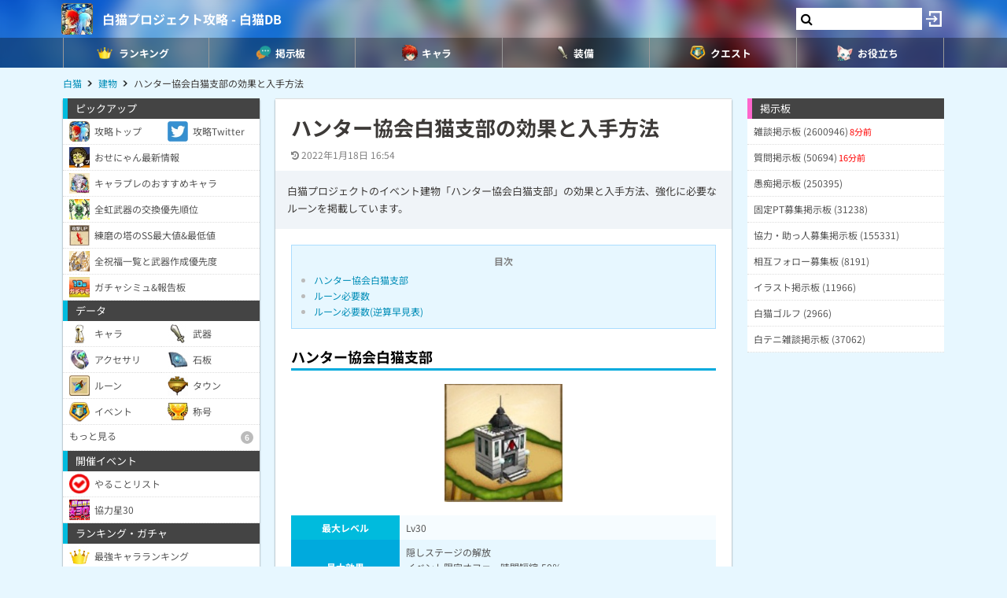

--- FILE ---
content_type: text/html; charset=UTF-8
request_url: https://9db.jp/shironeko/data/2305
body_size: 71548
content:
<!DOCTYPE html>
<html lang="ja">
<head>
<meta charset="utf-8" />
<meta name="viewport" content="width=device-width,initial-scale=1.0,user-scalable=no">
	<title>【白猫】ハンター協会白猫支部の効果と入手方法</title>
<meta name="description" content="白猫プロジェクトのイベント建物「ハンター協会白猫支部」の効果と入手方法、強化に必要なルーンを掲載しています。" /><meta name="robots" content="max-image-preview:large" />
<meta property="og:type" content="article"/>
<meta property="og:url" content="https://9db.jp/shironeko/data/2305" />
<meta property="og:title" content="ハンター協会白猫支部の効果と入手方法" />
<meta property="og:description" content="白猫プロジェクトのイベント建物「ハンター協会白猫支部」の効果と入手方法、強化に必要なルーンを掲載しています。" />
<!-- Twitter-->
<meta name="twitter:card" content="summary_large_image">
<meta name="twitter:title" content="ハンター協会白猫支部の効果と入手方法">
<meta name="twitter:description" content="白猫プロジェクトのイベント建物「ハンター協会白猫支部」の効果と入手方法、強化に必要なルーンを掲載しています。">
<!-- Google Analytics -->
		<!-- GA4 -->
	<script async src="https://www.googletagmanager.com/gtag/js?id=G-N8MJJVWBPZ"></script>
	<script>
		window.dataLayer = window.dataLayer || [];
		function gtag(){dataLayer.push(arguments);}
		gtag('js', new Date());
		gtag('config', 'G-N8MJJVWBPZ',{
			'page_location':'/shironeko/data/2305',
			'page_title':'【白猫】ハンター協会白猫支部の効果と入手方法'
		});
				gtag('config', 'G-V4FQHVCDMD');
	</script>
	
<script src="https://ajax.googleapis.com/ajax/libs/jquery/2.2.3/jquery.min.js"></script>
<script src="https://cdn08.net/common/js/jquery.cookie.js"></script>
<script src="https://cdn08.net/common/js/jquery.lazyload.min.js"></script>
<script src="https://cdn08.net/common/js/jquery.tablesorter.min.js"></script>
<script src="https://cdn08.net/common/js/colorbox/jquery.colorbox-min.js" defer></script>
<script src="https://cdn08.net/common/js/iziToast/iziToast.min.js"></script>
<link rel="stylesheet" type="text/css" href="https://cdn08.net/common/js/iziModal/iziModal.min.css">
<script src="https://cdn08.net/common/js/iziModal/iziModal.min.js?ver=10357"></script>
<script src="https://cdn08.net/common/js/flipsnap.min.js" defer></script>
<script src="https://cdnjs.cloudflare.com/ajax/libs/clipboard.js/2.0.0/clipboard.min.js"></script>
<script src="https://cdn08.net/common/js/html2canvas.min.js?ver=23" defer></script>
<script src="https://cdn08.net/common/js/common.min.js?ver=10357"></script>
<script src="https://cdn08.net/common/js/moment/moment.min.js"></script>
<script src="https://cdn.onesignal.com/sdks/OneSignalSDK.js" async></script>
<script src="//cdnjs.cloudflare.com/ajax/libs/autosize.js/1.18.9/jquery.autosize.min.js"></script>
<script src="https://cdn08.net/common/js/talk/talk.js?ver=10357"></script>
<link rel="stylesheet" href="https://cdn08.net/common/js/talk/talk.css?ver=10357" />
<link rel="canonical" href="https://9db.jp/shironeko/data/2305"><link rel="preload" as="font" href="https://maxcdn.bootstrapcdn.com/font-awesome/4.7.0/fonts/fontawesome-webfont.woff2?v=4.7.0" crossorigin>
<link rel="stylesheet" type="text/css" href="https://cdn08.net/common/js/colorbox/colorbox.css" media="screen" />
<link rel="stylesheet" type="text/css" href="https://cdn08.net/common/js/iziToast/iziToast.min.css" media="screen" />
<link rel="stylesheet" type="text/css" href="https://cdn08.net/common/css/common.css?ver=10357" media="screen" />
<link rel="stylesheet" type="text/css" media="screen and (min-width:768px)" href="https://cdn08.net/common/css/l.css?ver=10357" />
<link rel="stylesheet" type="text/css" media="screen and (max-width:859px) and (min-width:768px)" href="https://cdn08.net/common/css/m.css?ver=10357" />
<!--[if gte IE 9]><!-->
<link rel="stylesheet" media="screen and (max-width: 767px)" href="https://cdn08.net/common/css/s.css?ver=10357" />
<!--<![endif]-->
<link rel="stylesheet" type="text/css" href="https://cdn08.net/common/shironeko/common.css?ver=479" media="screen" />
<link rel="stylesheet" href="https://maxcdn.bootstrapcdn.com/font-awesome/4.7.0/css/font-awesome.min.css">
<link rel="alternate" type="application/rss+xml" title="RSS" href="rss" />
<link rel="icon" type="images/png" href="https://cdn08.net/shironeko/img/site_icon.png?pri=479" />
<link rel="apple-touch-icon" sizes="144x144" href="/shironeko/img/icon/apple-touch-icon-144x144.png" />
<base href="/shironeko/" />

<script src="/common/js/data.min.js?ver=10357" type="text/javascript"></script>


	<!-- Ads -->
	<script async src="https://pagead2.googlesyndication.com/pagead/js/adsbygoogle.js?client=ca-pub-4309879678016114" crossorigin="anonymous"></script>
<script async src="https://securepubads.g.doubleclick.net/tag/js/gpt.js"></script>
<!-- Adsense -->
<script data-cfasync="false" type="text/javascript">
(function(w, d) {
	var s = d.createElement('script');
	s.src = '//cdn.adpushup.com/48179/adpushup.js';
	s.crossOrigin='anonymous'; 
	s.type = 'text/javascript'; s.async = true;
	(d.getElementsByTagName('head')[0] || d.getElementsByTagName('body')[0]).appendChild(s);
	w.adpushup = w.adpushup || {que:[]};
})(window, document);

</script>
<!-- geniee -->
<script>
	window.gnshbrequest = window.gnshbrequest || {cmd:[]};
window.gnshbrequest.cmd.push(function(){
    window.gnshbrequest.forceInternalRequest();
  });
</script>
<script async src="https://cpt.geniee.jp/hb/v1/210170/382/wrapper.min.js"></script>

	<script>
		$(() =>{
			let ads_ids = '120,293,125,133,141,147,148,149,150,252,258';
			console.log('ads',ads_ids);

			// モーダル定義
			let modal_id = 'g_ads_report_modal';
			let $modal = $('body').append(`<div class='wiki_modal disp_n' id='${modal_id}' data-izimodal-title='不正な広告を報告'>現在表示中の広告IDは「${ads_ids}」です。<br /><br />不正な広告が表示されたタイミングでこちらのIDを表示し、「<a href='/dqwalk/contact?cat=13&url=${encodeURIComponent(location.href)}&ads_ids=${ads_ids}'>お問い合わせ</a>」からご連絡お願い致します。広告を特定し改善できる可能性があります。</div>`);

			// モーダル表示
			function g_disp_ads_id(){
				g_modal.init('#'+modal_id);
				g_modal.open('#'+modal_id);
			}
			$(document).on('click','.g_disp_ads_id',g_disp_ads_id);
		});
	</script>
</head>
<body style="-webkit-text-size-adjust:100%;" >
	<!-- header -->
	<div id="header">
		<div class="game_bar" style="background-image: url(https://cdn08.net/games/resize?src=%2Fshironeko%2Fimg%2Ftop_header.jpg&w=100px&pri=479);">
			<div class="game_title">
				<a href="./"><img src="https://cdn08.net/games/resize?src=%2Fshironeko%2Fimg%2Fsite_icon.png&w=80&pri=479" alt="白猫プロジェクト攻略 - 白猫DB" class="mr5" /></a>
				<a id='hsb_name' href="./">白猫プロジェクト攻略 - 白猫DB</a>
				<div id="hsb_l_search" class="wiki_center hsb_search_box l_size_only">
					<div class="hsb_content">
					<i id="hsb_search_icon" class="fa fa-search hsb_icon"></i>
					<input type="search" data-id="header-search-l" value="" class="textbox hsb_text_area">
					</div>
				</div>
				<a id="hsb_s_search" class="search s_size_only" href="cdata/113"><i class="fa fa-search"></i></a>
									<a href="javascript:void(0);" style="width:30px;" class="open_login_menu pl5 pr5"><img src="https://cdn08.net/pokemongo/wiki/login.png" alt="ログイン"></a>
							</div>
					<div id="menu_s">
				<div>
												<div><span class="menu_ac_button"><img src="https://cdn08.net/shironeko/data/img2/img2512_5.png?4b2" alt="ランキング" style="width:20px" /><span>ランキング</span></span></div>
																<div><a href="data/1403"><img src="https://cdn08.net/shironeko/data/img2/img2513_5.png?ae7" alt="掲示板" style="width:20px" /><span>掲示板</span></a></div>
																<div><a href="data/44"><img src="https://cdn08.net/shironeko/data/img2/img2514_5.png?3c7" alt="キャラ" style="width:20px" /><span>キャラ</span></a></div>
																<div><span class="menu_ac_button"><img src="https://cdn08.net/shironeko/data/img2/img2515_5.png?9a5" alt="装備" style="width:20px" /><span>装備</span></span></div>
																<div><span class="menu_ac_button"><img src="https://cdn08.net/shironeko/data/img3/img3304_5.png?dba" alt="クエスト" style="width:20px" /><span>クエスト</span></span></div>
																<div><span class="menu_ac_button"><img src="https://cdn08.net/shironeko/data/img2/img2517_5.png?b2e" alt="お役立ち" style="width:20px" /><span>お役立ち</span></span></div>
								
				</div>
			</div>
					<span class="after"></span>
		</div>

							<div class="sub_menu menu_ac_contents disp_n">
			<div>
							<a href="data/800"><img src="https://cdn08.net/shironeko/data/img3/img3310_5.png?1a8" alt="最強キャラ" /><br /><span>最強キャラ</span></a>
							<a href="data/878"><img src="https://cdn08.net/shironeko/data/img3/img3311_5.png?cb1" alt="所持キャラ" /><br /><span>所持キャラ</span></a>
							<a href="data/758"><img src="https://cdn08.net/shironeko/data/img3/img3312_5.png?6b1" alt="最強武器" /><br /><span>最強武器</span></a>
							<a href="data/726"><img src="https://cdn08.net/shironeko/data/img3/img3313_5.png?e75" alt="最速TA" /><br /><span>最速TA</span></a>
							<a href="data/2197"><img src="https://cdn08.net/shironeko/data/img3/img3314_5.png?35c" alt="ガチャシミュ" /><br /><span>ガチャシミュ</span></a>
			
			</div>
		</div>
																<div class="sub_menu menu_ac_contents disp_n">
			<div>
							<a href="data/847"><img src="https://cdn08.net/shironeko/data/img3/img3306_5.png?474" alt="武器" /><br /><span>武器</span></a>
							<a href="data/765"><img src="https://cdn08.net/shironeko/data/img2/img2554_5.png?b98" alt="石板" /><br /><span>石板</span></a>
							<a href="data/6837"><img src="https://cdn08.net/shironeko/data/img2/img2555_5.png?256" alt="アクセサリ" /><br /><span>アクセサリ</span></a>
							<a href="data/3088"><img src="https://cdn08.net/shironeko/data/img3/img3300_5.png?859" alt="称号" /><br /><span>称号</span></a>
			
			</div>
		</div>
								<div class="sub_menu menu_ac_contents disp_n">
			<div>
							<a href="data/4114"><img src="https://cdn08.net/shironeko/data/img4/img4444_5.png?f3a" alt="ルーン必要数" /><br /><span>ルーン必要数</span></a>
							<a href="data/865"><img src="https://cdn08.net/shironeko/data/img2/img2623_5.png?8b4" alt="やることリスト" /><br /><span>やることリスト</span></a>
							<a href="data/2540"><img src="https://cdn08.net/shironeko/data/img2/img2516_5.png?989" alt="イベント一覧" /><br /><span>イベント一覧</span></a>
							<a href="data/712"><img src="https://cdn08.net/shironeko/data/img2/img2689_5.png?f5d" alt="協力バトル(常設)" /><br /><span>協力バトル(常設)</span></a>
							<a href="data/2540?b2=1"><img src="https://cdn08.net/shironeko/data/img3/img3305_5.png?e9e" alt="ルーンメモリー" /><br /><span>ルーンメモリー</span></a>
			
			</div>
		</div>
								<div class="sub_menu menu_ac_contents disp_n">
			<div>
							<a href="data/702"><img src="https://cdn08.net/shironeko/data/img2/img2556_5.png?423" alt="タウン建物" /><br /><span>タウン建物</span></a>
							<a href="data/2573"><img src="https://cdn08.net/shironeko/data/img3/img3303_5.png?394" alt="モンスター" /><br /><span>モンスター</span></a>
							<a href="data/719"><img src="https://cdn08.net/shironeko/data/img2/img2661_5.png?edb" alt="状態異常" /><br /><span>状態異常</span></a>
							<a href="data/746"><img src="https://cdn08.net/shironeko/data/img3/img3390_5.png?751" alt="ランク上げ" /><br /><span>ランク上げ</span></a>
							<a href="data/794"><img src="https://cdn08.net/shironeko/data/img2/img2688_5.png?407" alt="段位/BP" /><br /><span>段位/BP</span></a>
			
			</div>
		</div>
				
		<script type="text/javascript">
		(function($) {
		  var header_id = '#header';
		  var switch_pos = $('.game_title').height();
		  var pos;
		  var is_opened=false;
		  $(window).on('scroll',function(){
		  	pos = $(this).scrollTop();
	        if(pos < switch_pos){
		        $(header_id).removeClass('fixed');
		    } else {
		    	$(header_id).addClass('fixed');
		    }
		  });
		  $(window).trigger('scroll');

		  // 検索
		  $('input[type="search"]').change(function() {
			var id = $(this).attr('data-id');
			if(id=='header-search-l') {
				var query = '?q=' + $(this).val();
				window.location.href = 'cdata/113' + query;
			}
		  });

		  // 検索アイコンクリック
		  $('#hsb_s_search').click(function() {
			if(!is_opened) {
				hsb_l_search_open();
			} else {
				hsb_l_search_close();
			}
			return false;
		  });

		  // 検索バーを開く
		  function hsb_l_search_open() {
			is_opened = true;
			$('#hsb_name').hide();
			$('#hsb_l_search').removeClass('l_size_only').fadeIn(300);
			$('#hsb_l_search').css('width','auto');
		  }

		  // 検索バーを閉じる
		  function hsb_l_search_close() {
			is_opened=false;
			$('#hsb_l_search').addClass('l_size_only').fadeOut(500);;
			$('#hsb_name').fadeIn(500);
			$('#hsb_l_search').css('width','');
			return false;
		  }
		})(jQuery);
		</script>
		</div>

	<div id="header2">
				
					<div class="s ta_c" style="overflow:hidden;margin:0;">
  <div style="margin:5px auto;max-height:280px;overflow: hidden;">
    
  </div>
</div>

						<div id="navi" class='m'>
			<ul itemscope itemtype="https://schema.org/BreadcrumbList">
												<li itemprop="itemListElement" itemscope itemtype="https://schema.org/ListItem"><a href="./" itemprop='item'><span itemprop="name">白猫</span></a><meta itemprop="position" content="1" /></li>
																<li itemprop="itemListElement" itemscope itemtype="https://schema.org/ListItem"><a href="data/702" itemprop='item'><span itemprop="name">建物</span></a><meta itemprop="position" content="2" /></li>
																<li itemprop="itemListElement" itemscope itemtype="https://schema.org/ListItem"><span itemprop="name">ハンター協会白猫支部の効果と入手方法</span><meta itemprop="position" content="3" /></li>
							
			</ul>
		</div>
			</div>

	<!-- contents -->
	<div id="contents">
		<!-- main -->
		<div id="main">
			
<div class="frame">
 	<div class="wiki">
			<h1 class="mt20 ml20 mr20 m10_s title">ハンター協会白猫支部の効果と入手方法</h1>
		<div id="article_status" class="hint ml20 mr20 mt10 mb10 m10_s">
		<time datetime="2022-01-18 16:54:45" class="mr10"><i class="fa fa-history"></i> 2022年1月18日 16:54</time>			</div>
	<div class="p15 bg_gray fs13 mb10">白猫プロジェクトのイベント建物「ハンター協会白猫支部」の効果と入手方法、強化に必要なルーンを掲載しています。</div>
	<script>gtag("event", "ads_pv",{"send_to":"G-V4FQHVCDMD","adsid":"293"});</script><div  style="display: block;width:420px;margin:10px auto;">
<div id="5c9e83ff-f36c-457b-adbf-74d7270bdf1b" class="_ap_apex_ad" max-height="360">
	<script>
		var adpushup = window.adpushup = window.adpushup || {};
		adpushup.que = adpushup.que || [];
		adpushup.que.push(function() {
			adpushup.triggerAd("5c9e83ff-f36c-457b-adbf-74d7270bdf1b");
		});
	</script>
</div>
</div>

	<div id="data_body" class="ml20 mr20 m10_s mb10">
						<div class='toc'><p class='wiki_bold wiki_gray wiki_center'>目次</p><ul><li><a href='/shironeko/data/2305#toc0'>ハンター協会白猫支部</a></li><li><a href='/shironeko/data/2305#toc1'>ルーン必要数</a></li><li><a href='/shironeko/data/2305#toc2'>ルーン必要数(逆算早見表)</a></li></ul></div><h2 id='toc0'>ハンター協会白猫支部</h2><div class="wiki_center"><p><img src="https://cdn08.net/shironeko/data/img2/img2305_1.jpg?f8e" alt="ハンター協会白猫支部" style="width:150px;" /><br /></p></div><table style="width:100%;" class="wiki_tb_blue"><tbody><tr><td class="wiki_th wiki_center wiki_nowrap">最大レベル</td><td>Lv30</td></tr><tr><td class="wiki_th wiki_center wiki_nowrap">最大効果</td><td>隠しステージの解放<br />イベント限定オファー時間短縮-50％<br />0.61ゴールド/秒、最大7,600ゴールド</td></tr><tr><td class="wiki_th wiki_center wiki_nowrap">入手方法</td><td><a href="data/1191">ハンターハンターコラボ</a>で入手<br /></td></tr></tbody></table><script>gtag("event", "ads_pv",{"send_to":"G-V4FQHVCDMD","adsid":"147"});</script><div><ins class="adsbygoogle" style="display:block; text-align:center;" data-ad-layout="in-article" data-ad-format="fluid" data-ad-client="ca-pub-4309879678016114" data-ad-slot="1404824975"></ins><script>(adsbygoogle = window.adsbygoogle || []).push({});</script></div><h2 id='toc1'>ルーン必要数</h2><table style="width:100%;" class="wiki_img100 wiki_t_blue"><tbody><tr><td style="width:70px;" class="wiki_th"><img src="https://cdn08.net/games/resize?src=%2Fshironeko%2Fwiki%2Fimg5b178a1717b9c.jpg&w=80" style="max-width:40px;" /></td><td class="wiki_fw700">シングルルーン</td><td class="wiki_center wiki_fw700">300個</td></tr><tr><td style="width:70px;" class="wiki_th"><img src="https://cdn08.net/games/resize?src=%2Fshironeko%2Fwiki%2Fimg5b178a1e20c47.jpg&w=80" style="max-width:40px;" /></td><td class="wiki_fw700">ダブルルーン</td><td class="wiki_center wiki_fw700">306個</td></tr></tbody></table><div class="ac_wrap"><div class="ac_button">レベルごとの必要数</div><div class="ac_contents"><table style="width:100%;" class="wiki_fixed wiki_t_blue wiki_img100"><thead><tr><th rowspan="2">建物Lv</th><th colspan="2">必要数</th></tr><tr><th><img src="https://cdn08.net/games/resize?src=%2Fshironeko%2Fwiki%2Fimg5b178a1717b9c.jpg&w=80" style="width:100%;max-width:40px;" /></th><th><img src="https://cdn08.net/games/resize?src=%2Fshironeko%2Fwiki%2Fimg5b178a1e20c47.jpg&w=80" style="width:100%;max-width:40px;" /></th></tr></thead><tbody><tr><td class="wiki_center wiki_fw700">1</td><td class="wiki_center wiki_fw700">0</td><td class="wiki_center wiki_fw700">0</td></tr><tr><td class="wiki_center wiki_fw700">2</td><td class="wiki_center wiki_fw700">2</td><td class="wiki_center wiki_fw700">0</td></tr><tr><td class="wiki_center wiki_fw700">3</td><td class="wiki_center wiki_fw700">2</td><td class="wiki_center wiki_fw700">0</td></tr><tr><td class="wiki_center wiki_fw700">4</td><td class="wiki_center wiki_fw700">3</td><td class="wiki_center wiki_fw700">0</td></tr><tr><td class="wiki_center wiki_fw700">5</td><td class="wiki_center wiki_fw700">3</td><td class="wiki_center wiki_fw700">0</td></tr><tr><td class="wiki_center wiki_fw700">6</td><td class="wiki_center wiki_fw700">4</td><td class="wiki_center wiki_fw700">0</td></tr><tr><td class="wiki_center wiki_fw700">7</td><td class="wiki_center wiki_fw700">4</td><td class="wiki_center wiki_fw700">0</td></tr><tr><td class="wiki_center wiki_fw700">8</td><td class="wiki_center wiki_fw700">5</td><td class="wiki_center wiki_fw700">0</td></tr><tr><td class="wiki_center wiki_fw700">9</td><td class="wiki_center wiki_fw700">5</td><td class="wiki_center wiki_fw700">0</td></tr><tr><td class="wiki_center wiki_fw700">10</td><td class="wiki_center wiki_fw700">6</td><td class="wiki_center wiki_fw700">0</td></tr><tr><td class="wiki_center wiki_fw700">11</td><td class="wiki_center wiki_fw700">6</td><td class="wiki_center wiki_fw700">0</td></tr><tr><td class="wiki_center wiki_fw700">12</td><td class="wiki_center wiki_fw700">7</td><td class="wiki_center wiki_fw700">0</td></tr><tr><td class="wiki_center wiki_fw700">13</td><td class="wiki_center wiki_fw700">7</td><td class="wiki_center wiki_fw700">0</td></tr><tr><td class="wiki_center wiki_fw700">14</td><td class="wiki_center wiki_fw700">8</td><td class="wiki_center wiki_fw700">0</td></tr><tr><td class="wiki_center wiki_fw700">15</td><td class="wiki_center wiki_fw700">8</td><td class="wiki_center wiki_fw700">5</td></tr><tr><td class="wiki_center wiki_fw700">16</td><td class="wiki_center wiki_fw700">9</td><td class="wiki_center wiki_fw700">6</td></tr><tr><td class="wiki_center wiki_fw700">17</td><td class="wiki_center wiki_fw700">9</td><td class="wiki_center wiki_fw700">7</td></tr><tr><td class="wiki_center wiki_fw700">18</td><td class="wiki_center wiki_fw700">10</td><td class="wiki_center wiki_fw700">8</td></tr><tr><td class="wiki_center wiki_fw700">19</td><td class="wiki_center wiki_fw700">11</td><td class="wiki_center wiki_fw700">10</td></tr><tr><td class="wiki_center wiki_fw700">20</td><td class="wiki_center wiki_fw700">12</td><td class="wiki_center wiki_fw700">12</td></tr><tr><td class="wiki_center wiki_fw700">21</td><td class="wiki_center wiki_fw700">13</td><td class="wiki_center wiki_fw700">14</td></tr><tr><td class="wiki_center wiki_fw700">22</td><td class="wiki_center wiki_fw700">14</td><td class="wiki_center wiki_fw700">16</td></tr><tr><td class="wiki_center wiki_fw700">23</td><td class="wiki_center wiki_fw700">15</td><td class="wiki_center wiki_fw700">18</td></tr><tr><td class="wiki_center wiki_fw700">24</td><td class="wiki_center wiki_fw700">16</td><td class="wiki_center wiki_fw700">20</td></tr><tr><td class="wiki_center wiki_fw700">25</td><td class="wiki_center wiki_fw700">17</td><td class="wiki_center wiki_fw700">23</td></tr><tr><td class="wiki_center wiki_fw700">26</td><td class="wiki_center wiki_fw700">18</td><td class="wiki_center wiki_fw700">26</td></tr><tr><td class="wiki_center wiki_fw700">27</td><td class="wiki_center wiki_fw700">19</td><td class="wiki_center wiki_fw700">29</td></tr><tr><td class="wiki_center wiki_fw700">28</td><td class="wiki_center wiki_fw700">20</td><td class="wiki_center wiki_fw700">33</td></tr><tr><td class="wiki_center wiki_fw700">29</td><td class="wiki_center wiki_fw700">22</td><td class="wiki_center wiki_fw700">37</td></tr><tr><td class="wiki_center wiki_fw700">30</td><td class="wiki_center wiki_fw700">25</td><td class="wiki_center wiki_fw700">42</td></tr></tbody></table></div></div><h2 id='toc2'>ルーン必要数(逆算早見表)</h2><table style="width:100%;" class="wiki_fixed wiki_t_blue wiki_img100"><thead><tr><th rowspan="2">建物Lv</th><th colspan="2">残り必要数</th></tr><tr><th><img src="https://cdn08.net/games/resize?src=%2Fshironeko%2Fwiki%2Fimg5b178a1717b9c.jpg&w=80" style="width:100%;max-width:40px;" /></th><th><img src="https://cdn08.net/games/resize?src=%2Fshironeko%2Fwiki%2Fimg5b178a1e20c47.jpg&w=80" style="width:100%;max-width:40px;" /></th></tr></thead><tbody><tr><td class="wiki_center wiki_fw700">1</td><td class="wiki_center wiki_fw700">300</td><td class="wiki_center wiki_fw700">306</td></tr><tr><td class="wiki_center wiki_fw700">2</td><td class="wiki_center wiki_fw700">298</td><td class="wiki_center wiki_fw700">306</td></tr><tr><td class="wiki_center wiki_fw700">3</td><td class="wiki_center wiki_fw700">296</td><td class="wiki_center wiki_fw700">306</td></tr><tr><td class="wiki_center wiki_fw700">4</td><td class="wiki_center wiki_fw700">293</td><td class="wiki_center wiki_fw700">306</td></tr><tr><td class="wiki_center wiki_fw700">5</td><td class="wiki_center wiki_fw700">290</td><td class="wiki_center wiki_fw700">306</td></tr><tr><td class="wiki_center wiki_fw700">6</td><td class="wiki_center wiki_fw700">286</td><td class="wiki_center wiki_fw700">306</td></tr><tr><td class="wiki_center wiki_fw700">7</td><td class="wiki_center wiki_fw700">282</td><td class="wiki_center wiki_fw700">306</td></tr><tr><td class="wiki_center wiki_fw700">8</td><td class="wiki_center wiki_fw700">277</td><td class="wiki_center wiki_fw700">306</td></tr><tr><td class="wiki_center wiki_fw700">9</td><td class="wiki_center wiki_fw700">272</td><td class="wiki_center wiki_fw700">306</td></tr><tr><td class="wiki_center wiki_fw700">10</td><td class="wiki_center wiki_fw700">266</td><td class="wiki_center wiki_fw700">306</td></tr><tr><td class="wiki_center wiki_fw700">11</td><td class="wiki_center wiki_fw700">260</td><td class="wiki_center wiki_fw700">306</td></tr><tr><td class="wiki_center wiki_fw700">12</td><td class="wiki_center wiki_fw700">253</td><td class="wiki_center wiki_fw700">306</td></tr><tr><td class="wiki_center wiki_fw700">13</td><td class="wiki_center wiki_fw700">246</td><td class="wiki_center wiki_fw700">306</td></tr><tr><td class="wiki_center wiki_fw700">14</td><td class="wiki_center wiki_fw700">238</td><td class="wiki_center wiki_fw700">306</td></tr><tr><td class="wiki_center wiki_fw700">15</td><td class="wiki_center wiki_fw700">230</td><td class="wiki_center wiki_fw700">301</td></tr><tr><td class="wiki_center wiki_fw700">16</td><td class="wiki_center wiki_fw700">221</td><td class="wiki_center wiki_fw700">295</td></tr><tr><td class="wiki_center wiki_fw700">17</td><td class="wiki_center wiki_fw700">212</td><td class="wiki_center wiki_fw700">288</td></tr><tr><td class="wiki_center wiki_fw700">18</td><td class="wiki_center wiki_fw700">202</td><td class="wiki_center wiki_fw700">280</td></tr><tr><td class="wiki_center wiki_fw700">19</td><td class="wiki_center wiki_fw700">191</td><td class="wiki_center wiki_fw700">270</td></tr><tr><td class="wiki_center wiki_fw700">20</td><td class="wiki_center wiki_fw700">179</td><td class="wiki_center wiki_fw700">258</td></tr><tr><td class="wiki_center wiki_fw700">21</td><td class="wiki_center wiki_fw700">166</td><td class="wiki_center wiki_fw700">244</td></tr><tr><td class="wiki_center wiki_fw700">22</td><td class="wiki_center wiki_fw700">152</td><td class="wiki_center wiki_fw700">228</td></tr><tr><td class="wiki_center wiki_fw700">23</td><td class="wiki_center wiki_fw700">137</td><td class="wiki_center wiki_fw700">210</td></tr><tr><td class="wiki_center wiki_fw700">24</td><td class="wiki_center wiki_fw700">121</td><td class="wiki_center wiki_fw700">190</td></tr><tr><td class="wiki_center wiki_fw700">25</td><td class="wiki_center wiki_fw700">104</td><td class="wiki_center wiki_fw700">167</td></tr><tr><td class="wiki_center wiki_fw700">26</td><td class="wiki_center wiki_fw700">86</td><td class="wiki_center wiki_fw700">141</td></tr><tr><td class="wiki_center wiki_fw700">27</td><td class="wiki_center wiki_fw700">67</td><td class="wiki_center wiki_fw700">112</td></tr><tr><td class="wiki_center wiki_fw700">28</td><td class="wiki_center wiki_fw700">47</td><td class="wiki_center wiki_fw700">79</td></tr><tr><td class="wiki_center wiki_fw700">29</td><td class="wiki_center wiki_fw700">25</td><td class="wiki_center wiki_fw700">42</td></tr><tr><td class="wiki_center wiki_fw700">30</td><td class="wiki_center wiki_fw700">0</td><td class="wiki_center wiki_fw700">0</td></tr></tbody></table><p><br /><br /></p>
		
	</div>
	</div>
	<div class="m20 m10_s mt10"><!-- Social -->
<ul class="sns mt10">
	<li class="twitter"><a href="https://twitter.com/intent/tweet?text=%E3%83%8F%E3%83%B3%E3%82%BF%E3%83%BC%E5%8D%94%E4%BC%9A%E7%99%BD%E7%8C%AB%E6%94%AF%E9%83%A8%E3%81%AE%E5%8A%B9%E6%9E%9C%E3%81%A8%E5%85%A5%E6%89%8B%E6%96%B9%E6%B3%95&url=https://9db.jp%2Fshironeko%2Fdata%2F2305&hashtags=白猫" onClick="window.open(this.href, 'tweetwindow', 'width=650, height=470, personalbar=0, toolbar=0, scrollbars=1, sizable=1'); return false;" rel="nofollow"><i class="fa fa-twitter"></i></a></li>
	<li class="facebook"><a href="https://www.facebook.com/share.php?u=https://9db.jp/shironeko/data/2305" onclick="window.open(this.href, 'FBwindow', 'width=650, height=450, menubar=no, toolbar=no, scrollbars=yes'); return false;"><i class="fa fa-facebook-official"></i></a></li>
	<li class="line"><a href="https://line.me/R/msg/text/?https://9db.jp/shironeko/data/2305"><i class="fa fa-comment"></i> <span>Line</span></a></li>
	<li class="link_copy"><a href="javascript:void(0)" class="g_copy" data-clipboard-text="https://9db.jp/shironeko/data/2305"><i class="fa fa-copy"></i> <span>URL</span></a></li>
	<li class="share"><a data-title="ハンター協会白猫支部の効果と入手方法" data-url="https://9db.jp/shironeko/data/2305"><img src="/common/img/icon/share.png" style="width:20px;" /> <span>Share</span></a></li>
</ul>
</div>	    <script>gtag("event", "ads_pv",{"send_to":"G-V4FQHVCDMD","adsid":"133"});</script><div class="ml10_s mr10_s">
<!-- 9DB コメント上 -->
<ins class="adsbygoogle"
     style="display:block"
     data-ad-client="ca-pub-4309879678016114"
     data-ad-slot="8296504380"
     data-ad-format="auto"></ins>
<script>
(adsbygoogle = window.adsbygoogle || []).push({});
</script>
</div>

<!-- BBS -->
<script src="//cdnjs.cloudflare.com/ajax/libs/autosize.js/1.18.9/jquery.autosize.min.js"></script>
<script src="https://cdn08.net/common/js/cropper/cropper.min.js"></script>
<link rel="stylesheet" type="text/css" href="https://cdn08.net/common/js/cropper/cropper.min.css" media="screen" />
<script src="https://cdn08.net/common/js/cropper/image-cropper.js?1598610046"></script>
<div>
<form method="post" action="/" id="comment_form" enctype="multipart/form-data">
	<input type="hidden" name="csrf_token" value="696b6cc38dc65" />
	<input type="hidden" name="action" value="data" />
	<input type="hidden" name="action_id" value="2305" />
	<input type="hidden" name="ori_id" value="" />
	<div id="bbs">
		<!-- タイトル -->
		<h2 class="h_black"><i class="fa fa-comments"></i> コメント</h2>

		<!-- 説明 -->
		<div class="wiki m15 m10_s">投稿の際は「<a href="/games/data/60">投稿規約</a>」を順守して投稿して下さい。</div>

		<!-- コメント入力欄 -->
		<div class="disp_reply_form first">
			<input type="text" value="" style="width:100%;height:30px;" placeholder="コメントする" />
		</div>
		<div class="comment_form">

			<div>ニックネーム</div>
			<input type="text" name="nickname" placeholder="空白でもOK" /> <span class="hint">※トリップ利用可</span>
			<div class="mt10">コメント</div>
			<textarea name="comment" placeholder="必須入力"></textarea>
			<div class="send mt5 clearfix">
				<div class="f_l">
										<div class="mb10">
						<label for="bbsphoto">
							<span class="crop_image_select_icon wiki_cur_p">
								<i class="fa fa-file-image-o"></i>
							</span>
							<input class="disp_n" type="file" name="bbsphoto" id="bbsphoto" data-id="bbsphoto">
						</label>
					</div>
										<div class="mb10 sage"><input type="checkbox" id="sage" name="sage" value="1" ><label for="sage">スレッドを上げない</label></div>
				</div>
				<div class="f_r fs18">
					<input type="button" value="送信" id="ok" />
					<input type="button" value="キャンセル" class="user_cancel mr10 m" />
				</div>
			</div>
						<input type="hidden" name="bbsphoto_x" />
			<input type="hidden" name="bbsphoto_y" />
			<input type="hidden" name="bbsphoto_w" />
			<input type="hidden" name="bbsphoto_h" />
			<div id="bbsphoto_crop_area"></div>
			<div id="bbsphoto_canvas_area" class="wiki_center"></div>
					</div>

		<div class="wiki_reload"><i class="fa fa-refresh"></i> 最新を表示する</div>

		<!-- コメント一覧 -->
		<ul>
			
			<li>
				<div class="header">
					<div class="left">
						<span class="num"><a href="comment/178399?s=1">No.10</a></span>
																		匿名/dwgBBTA
															<i class="fa fa-ban cur_p report" data-comment_id="178399" data-user_token="dwgBBTA"></i>
																								<span class="">2016年6月20日</span>					</div>
									<div class="f_r fs18" data-id="178399">
						<div class="good disp_ib cur_p"><i class="fa fa-thumbs-up cur_p gray"></i> <span class="arrow_box">0</span></div>
					</div>
								</div>
										<div class="comment ">
					<div class='comment_body'>隠しステージって1-6までじゃないですか？</div>
									</div>
				<div class="reply" >
					<div>
												<a href="javascript:void(0);" class="disp_reply_form" id="178399" data-can-age="0">返信する</a>
											</div>
				</div>
					</li>
			
			<li>
				<div class="header">
					<div class="left">
						<span class="num"><a href="comment/178398?s=1">No.9</a></span>
																		匿名/I1Y5QYc
															<i class="fa fa-ban cur_p report" data-comment_id="178398" data-user_token="I1Y5QYc"></i>
																								<span class="">2016年6月19日</span>					</div>
									<div class="f_r fs18" data-id="178398">
						<div class="good disp_ib cur_p"><i class="fa fa-thumbs-up cur_p gray"></i> <span class="arrow_box" style="color:#f60;">6</span></div>
					</div>
								</div>
										<div class="comment ">
					<div class='comment_body'>イベ建物のタウンミッションのラストが、ジュエルとかじゃないの珍しいな</div>
									</div>
				<div class="reply" >
					<div>
												<a href="javascript:void(0);" class="disp_reply_form" id="178398" data-can-age="0">返信する</a>
											</div>
				</div>
					</li>
			
			<li>
				<div class="header">
					<div class="left">
						<span class="num"><a href="comment/178396?s=1">No.7</a></span>
																		匿名/QBcTUDQ
															<i class="fa fa-ban cur_p report" data-comment_id="178396" data-user_token="QBcTUDQ"></i>
																								<span class="">2016年6月17日</span>					</div>
									<div class="f_r fs18" data-id="178396">
						<div class="good disp_ib cur_p"><i class="fa fa-thumbs-up cur_p gray"></i> <span class="arrow_box" style="color:#f60;">14</span></div>
					</div>
								</div>
										<div class="comment ">
					<div class='comment_body'>これってトリプルルーン１個あまるよね？？</div>
									</div>
				<div class="reply" >
					<div>
												<a href="javascript:void(0);" class="disp_reply">返信数 (1)</a> <span class="hint"></span>
						<div class="reply_list">
							<ul>
																									<li>
																			<div class="header">
											<div class="left">
												<span class="num">No.8</span>
																																				匿名/JwYGUJI
																										<i class="fa fa-ban cur_p report" data-comment_id="275187" data-user_token="JwYGUJI"></i>
																																																<span class="">2016年6月18日</span>											</div>
																					<div class="f_r fs18" data-id="275187">
												<div class="good disp_ib cur_p"><i class="fa fa-thumbs-up cur_p gray"></i> <span class="arrow_box" style="color:#f60;">1</span></div>
											</div>
																				</div>
																													<div class="comment "><div class='comment_body'>１－３はトリプルルーンで交換しなければクリアできないからだろう</div></div>
																		</li>
								
							</ul>
							<a href="" class="disp_reply_form" id="178396" data-can-age="0">返信する</a>						</div>
											</div>
				</div>
					</li>
			
			<li>
				<div class="header">
					<div class="left">
						<span class="num"><a href="comment/178394?s=1">No.5</a></span>
																		匿名/QZQHAjE
															<i class="fa fa-ban cur_p report" data-comment_id="178394" data-user_token="QZQHAjE"></i>
																								<span class="">2016年6月17日</span>					</div>
									<div class="f_r fs18" data-id="178394">
						<div class="good disp_ib cur_p"><i class="fa fa-thumbs-up cur_p gray"></i> <span class="arrow_box">0</span></div>
					</div>
								</div>
										<div class="comment ">
					<div class='comment_body'>トリプルルーンの合計数間違ってません？</div>
									</div>
				<div class="reply" >
					<div>
												<a href="javascript:void(0);" class="disp_reply">返信数 (1)</a> <span class="hint"></span>
						<div class="reply_list">
							<ul>
																									<li>
																			<div class="header">
											<div class="left">
												<span class="num">No.6</span>
																																				匿名/OWWZcmU
																										<i class="fa fa-ban cur_p report" data-comment_id="275046" data-user_token="OWWZcmU"></i>
																																																<span class="">2016年6月17日</span>											</div>
																					<div class="f_r fs18" data-id="275046">
												<div class="good disp_ib cur_p"><i class="fa fa-thumbs-up cur_p gray"></i> <span class="arrow_box">0</span></div>
											</div>
																				</div>
																													<div class="comment "><div class='comment_body'>ハンターのメモリアルルーンが1個で10だからあってますよ。</div></div>
																		</li>
								
							</ul>
							<a href="" class="disp_reply_form" id="178394" data-can-age="0">返信する</a>						</div>
											</div>
				</div>
					</li>
			
			<li>
				<div class="header">
					<div class="left">
						<span class="num"><a href="comment/178391?s=1">No.2</a></span>
																		匿名/FTUBCCI
															<i class="fa fa-ban cur_p report" data-comment_id="178391" data-user_token="FTUBCCI"></i>
																								<span class="">2016年6月14日</span>					</div>
									<div class="f_r fs18" data-id="178391">
						<div class="good disp_ib cur_p"><i class="fa fa-thumbs-up cur_p gray"></i> <span class="arrow_box" style="color:#f60;">6</span></div>
					</div>
								</div>
										<div class="comment ">
					<div class='comment_body'>どうせなら、イベント内だけじゃなくて、常設オファー時間の短縮効果もあるといいなぁ。<br />
そうすれば、ブーブーいってる人も少しは機嫌治してくれるんじゃない？</div>
									</div>
				<div class="reply" >
					<div>
												<a href="javascript:void(0);" class="disp_reply">返信数 (2)</a> <span class="hint"></span>
						<div class="reply_list">
							<ul>
																									<li>
																			<div class="header">
											<div class="left">
												<span class="num">No.3</span>
																																				匿名/JyFFcVY
																										<i class="fa fa-ban cur_p report" data-comment_id="274894" data-user_token="JyFFcVY"></i>
																																																<span class="">2016年6月16日</span>											</div>
																					<div class="f_r fs18" data-id="274894">
												<div class="good disp_ib cur_p"><i class="fa fa-thumbs-up cur_p gray"></i> <span class="arrow_box">0</span></div>
											</div>
																				</div>
																													<div class="comment "><div class='comment_body'>このイベント終わった後に持ってない奴からブーブー言われるだけでメリット無い</div></div>
																		</li>
																	<li>
																			<div class="header">
											<div class="left">
												<span class="num">No.4</span>
																																				匿名/FTUBCCI
																										<i class="fa fa-ban cur_p report" data-comment_id="274906" data-user_token="FTUBCCI"></i>
																																																<span class="">2016年6月16日</span>											</div>
																					<div class="f_r fs18" data-id="274906">
												<div class="good disp_ib cur_p"><i class="fa fa-thumbs-up cur_p gray"></i> <span class="arrow_box">0</span></div>
											</div>
																				</div>
																													<div class="comment "><div class='comment_body'>そりゃそうだ。</div></div>
																		</li>
								
							</ul>
							<a href="" class="disp_reply_form" id="178391" data-can-age="0">返信する</a>						</div>
											</div>
				</div>
					</li>
			
			<li>
				<div class="header">
					<div class="left">
						<span class="num"><a href="comment/178390?s=1">No.1</a></span>
																		匿名/IXVHhRM
															<i class="fa fa-ban cur_p report" data-comment_id="178390" data-user_token="IXVHhRM"></i>
																								<span class="">2016年6月13日</span>					</div>
									<div class="f_r fs18" data-id="178390">
						<div class="good disp_ib cur_p"><i class="fa fa-thumbs-up cur_p gray"></i> <span class="arrow_box" style="color:#f60;">7</span></div>
					</div>
								</div>
										<div class="comment ">
					<div class='comment_body'>なんだよイベント専用ギルドオファーって<br />
ハンタキャラで参戦とか<br />
ハンタキャラでキャラクターボーナス付与とか<br />
そんなんだったら辛いんだが</div>
									</div>
				<div class="reply" >
					<div>
												<a href="javascript:void(0);" class="disp_reply_form" id="178390" data-can-age="0">返信する</a>
											</div>
				</div>
					</li>
	
		</ul>
			<div class="page">
			<ul class="pager clearfix">
				<li></li>
				<li></li>
			</ul>
		</div>
		</div>
</form>
</div>

<script type="text/javascript">
$(function() {
	// reload
	$("#bbs .wiki_reload").on("click",function(){
		(event.preventDefault) ? event.preventDefault():event.returnValue=false;
		location.reload();
	});
	// ニックネーム表示
	if($.cookie('nickname') != ''){
		$('input[name=nickname]').val($.cookie('nickname'));
	}

	// textarea高さ調整
    $('textarea').autosize({});

	// uploadできない端末用
	if (!window.FormData) {
		$("input[type=file]").before("※アップロード未対応端末です").hide();
	}
	// 返信を表示
	$(".disp_reply").on("click",function(e){
		e.preventDefault();
		$(this).parent("div").find(".reply_list").toggle();
	});

	// 返信フォームを表示
	$(".disp_reply_form").on("click",function(e){
		e.preventDefault();
		if($(this).next(".comment_form")[0] && $(this).next(".comment_form").is(':visible')){
			$(this).next(".comment_form").hide();
		}else{
			if($(this).hasClass("first")){
				$(".first").hide();
				$(".sage").hide();
			}else{
				$(".first").show();
				if($(this).attr("data-can-age") == '1'){
					$(".sage").show();
				}else{
					$(".sage").hide();
				}
			}
			$(".comment_form").insertAfter(this);
			$(".comment_form").show();
			$(".comment_form textarea").focus();
		}
	});
	$(".user_edit").on("click",function(e){
		e.preventDefault();
		$("#user_comment").hide();
		$(".sage").hide();
		$(".comment_form").show();
		$(".comment_form textarea").focus();
	});

/*
	<form method="post" action="/" id="form_user_delete"><input type="hidden" name="id" value="" /></form>
	$(".user_delete").on("click",function(e){
		e.preventDefault();
		if(window.confirm("削除してもよろしいですか？")){
			var href = "/ajax?func=bbs_del";
			$("#form_user_delete").attr("action",href);
			ajax_submit("#form_user_delete",{success:success_user_delete});
		}
	});
	function success_user_delete(result){
		if('errors' in result){
			show_errors(result.errors);
		}else{
			location.reload();
		}
	}
*/

	// 非表示コメントを表示
	$(".disp_comment").on("click",function(e){
		e.preventDefault();
		$(this).next(".comment").show();
		$(this).next().next(".reply").show();
		$(this).hide();
	});
	$(".disp_comment2").on("click",function(e){
		e.preventDefault();
		$(this).next(".comment").show();
		$(this).hide();
	});

	// キャンセル、投稿
	$(".user_cancel").on("click",function(e){
		e.preventDefault();
		$(".comment_form").hide();
		$("#user_comment").show();
		$(".disp_reply_form.first").show();
	});
	$("#ok").on("click",function(e){
		e.preventDefault();
		var ori_id = $(this).parents(".comment_form").prev(".disp_reply_form").attr("id");
		$("[name=ori_id]").val(ori_id);
		$("#comment_form").attr("action","ajax/comment_update")
		$.cookie('nickname',$('input[name=nickname]').val(),{expires:365,path:'/'});
		if($(".sage").is(':hidden')) $('#sage').prop("checked",true);
		ajax_submit("#comment_form",{success:common_success,args:"/shironeko/data/2305"});
	});

	// good / bad
	$('<form method="post" action="/" id="good_bad_form"></form>')
	.append('<input type="hidden" name="csrf_token" value="696b6cc38dc65" />')
	.append('<input type="hidden" name="id" value="" />')
	.append('<input type="hidden" name="is_good" value="" />')
	.appendTo(document.body);
	$(".good").on("click",function(e){
		var id = $(this).parent().attr("data-id");
		$("[name=id]").val(id);
		$("[name=is_good]").val("1");
		$("#good_bad_form").attr("action","ajax/comment_good")
		ajax_submit("#good_bad_form",{success:success_good});
	});
	function success_good(result){
		if(result.success == 1){
			var id = $("[name=id]").val();
			var count = $("[data-id="+id+"] > .good .arrow_box").html();
			$("[data-id="+id+"] .good .arrow_box").html(parseInt(count)+1);
		}
	}
	$(".bad").on("click",function(e){
		var id = $(this).parent().attr("data-id");
		$("[name=id]").val(id);
		$("[name=is_good]").val("0");
		$("#good_bad_form").attr("action","ajax/comment_good")
		ajax_submit("#good_bad_form",{success:success_bad});
	});
	function success_bad(result){
		if(result.success == 1){
			var id = $("[name=id]").val();
			var count = $("[data-id="+id+"] > .bad .arrow_box").html();
			$("[data-id="+id+"] .bad .arrow_box").html(parseInt(count)+1);
		}
	}

	// 通報モーダル
	$(".report").on("click",function(e){
		e.preventDefault();
		
		const comment_id = $(this).attr("data-comment_id");
		const user_token = $(this).attr("data-user_token");
		$('#wiki_ban').find('[name=comment_id]').val(comment_id);
		$('#wiki_ban').find('[name=user_token]').val(user_token);
		g_modal.open('#wiki_ban');
		return false;
	});

	// 通報
	$('<form method="post" action="/" id="user_report_form"></form>')
	.append('<input type="hidden" name="id" />')
	.append('<input type="hidden" name="no" />')
	.append('<input type="hidden" name="user_token" />')
	.append('<input type="hidden" name="csrf_token" value="696b6cc38dc65" />')
	.appendTo(document.body);
	$(document).on('click', '#a_user_report', function (e) {
		const user_token = $('#wiki_ban').find('[name=user_token]').val();
		const comment_id = $('#wiki_ban').find('[name=comment_id]').val();
		const no = $('#wiki_ban').find('[data-id="report"]').filter('.wiki_selected').data('val');
		if(no === undefined) return false;
		
		$("#user_report_form input[name=user_token]").val(user_token);
		$("#user_report_form input[name=id]").val(comment_id);
		$("#user_report_form input[name=no]").val(no);
		$("#user_report_form").attr("action","ajax/report");
		
		ajax_submit("#user_report_form",{success:report_success});

		return false;
	});
	function report_success(result){
		g_toast.success('通報ありがとうございました。');
		g_modal.close('#wiki_ban');
	}
	// ブロック
	$('<form method="post" action="/" id="user_block_form"></form>')
	.append('<input type="hidden" name="user_token" />')
	.append('<input type="hidden" name="csrf_token" value="696b6cc38dc65" />')
	.appendTo(document.body);
	$(document).on('click', '#a_user_block', function (e) {
		const user_token = $('#wiki_ban').find('[name=user_token]').val();
		if(window.confirm("" + user_token + "をブロックしてもよろしいですか？")){
			$("#user_block_form input[name=user_token]").val(user_token);
			$("#user_block_form").attr("action","ajax/user_block");
			ajax_submit("#user_block_form",{success:common_success,args:"reload"});
		}
		return false;
	});

	// ブロック解除
	$('<form method="post" action="/" id="user_unblock_form"></form>')
	.append('<input type="hidden" name="user_token" />')
	.append('<input type="hidden" name="csrf_token" value="696b6cc38dc65" />')
	.appendTo(document.body);
	$(".unblock").on("click",function(e){
		e.preventDefault();
		var user_token = $(this).attr("data-user_token");
		$("#user_unblock_form input[name=user_token]").val(user_token);
		$("#user_unblock_form").attr("action","ajax/user_unblock");
		ajax_submit("#user_unblock_form",{success:common_success,args:"reload"});
	});

	//コメント削除
	$('<form action="ajax/comment_del" method="post" id="comment_del_form"></form>')
	.append('<input type="hidden" name="id" />')
	.append('<input type="hidden" name="csrf_token" value="696b6cc38dc65" />')
	.appendTo(document.body);
	$(document).on("click",".gomi",function(e){
		e.preventDefault();
		var comment_id = $(this).attr("data-comment_id");
		if(window.confirm("削除してもよろしいですか？\n※元に戻すことはできません")){
			$("#comment_del_form input[name=id]").val(comment_id);
			ajax_submit("#comment_del_form",{success:common_success,args:"reload"});
		}
	});

	// 通報モーダル作成
	const create_result_modal = () => {
		// hiddenを作成
		let html = `
		<div id="wiki_ban" class="wiki_disp_n">
			<input type="hidden" name="comment_id">
			<input type="hidden" name="user_token">
			<table style="width:100%;" class="wiki_noborder">
				<tbody>
					<tr>
						<td><span class="wiki_bold">ブロック</span></td>
					</tr>
					<tr>
						<td><a id="a_user_block" href="#" class="wiki_button wiki_center" style="width:100%;">このユーザーのコメントを非表示にする</a></td>
					</tr>
				</tbody>
			</table>
			<table style="width:100%;" class="wiki_noborder">
				<tbody>
					<tr>
						<td class="wiki_select">
							<span class="wiki_bold">通報</span><br>
							<a data-id="report" data-val="1" style="width:100%;" class="wiki_center radio">個人情報・法令違反</a>
							<a data-id="report" data-val="7" style="width:100%;" class="wiki_center radio">ゲーム内情報の晒し行為</a>
							<a data-id="report" data-val="2" style="width:100%;" class="wiki_center radio">わいせつや暴力的な内容</a>
							<a data-id="report" data-val="3" style="width:100%;" class="wiki_center radio">過度な批判や誹謗中傷</a>
							<a data-id="report" data-val="4" style="width:100%;" class="wiki_center radio">差別的発言・ヘイトスピーチ</a>
							<a data-id="report" data-val="5" style="width:100%;" class="wiki_center radio">いたずら・スパム・重複投稿</a>
							<a data-id="report" data-val="6" style="width:100%;" class="wiki_center radio">商用・宣伝目的の投稿</a>
							<a data-id="report" data-val="100" style="width:100%;" class="wiki_center radio">上記以外</a></td>
					</tr>
					<tr>
						<td><a id="a_user_report" href="#" class="wiki_button wiki_center" style="width:100%;">通報する</a></td>
					</tr>
				</tbody>
			</table>
		</div>
			`;

		$("body").append(html);

		g_modal.init('#wiki_ban');
		$('#wiki_ban').iziModal('setTitle', 'ブロック・通報');
	};
	create_result_modal();

		var image_cropper = new ImageCropper('bbsphoto');
	image_cropper.init_form('#comment_form');
	});
</script>

</div>

			<div class="frame">
<script>gtag("event", "ads_pv",{"send_to":"G-V4FQHVCDMD","adsid":"125"});</script><div style="background-color:transparent;">
          <!-- 9DB コンテンツ下 -->
          <ins class="adsbygoogle"
               style="display:block"
               data-ad-client="ca-pub-4309879678016114"
               data-ad-slot="3000192781"
               data-ad-format="auto"></ins>
          <script>
          (adsbygoogle = window.adsbygoogle || []).push({});
          </script>
          </div>
</div>		</div>

		<!-- left -->
		<div id="left" class="slide">
		           <div style="padding-bottom:150px;">
		<div class="menu">ピックアップ</div>
	<div class="menu_contents">
						<a href="https://9db.jp/shironeko/" class="col2"><img src="https://cdn08.net/shironeko/data/img3/img3892_5.png?27d" /><div>攻略トップ</div></a>
									<a href="https://twitter.com/shironekodb?ref_src=twsrc%5Etfw%7Ctwcamp%5Eembeddedtimeline%7Ctwterm%5Eprofile%3Ashironekodb&amp;ref_url=https%3A%2F%2F9db.jp%2Fshironeko%2F" class="col2"><img src="https://cdn08.net/shironeko/data/img4/img4068_5.png?bf1" /><div>攻略Twitter</div></a>
									<a href="data/2234" class=""><img src="https://cdn08.net/shironeko/data/img4/img4192_5.png?463" /><div>おせにゃん最新情報</div></a>
									<a href="data/4538" class=""><img src="https://cdn08.net/shironeko/data/img4/img4549_5.png?17b" /><div>キャラプレのおすすめキャラ</div></a>
									<a href="data/3369" class=""><img src="https://cdn08.net/shironeko/data/img3/img3725_5.png?2c5" /><div>全虹武器の交換優先順位</div></a>
									<a href="data/3851" class=""><img src="https://cdn08.net/shironeko/data/img3/img3853_5.png?226" /><div>練磨の塔のSS最大値&amp;最低値</div></a>
									<a href="data/3724" class=""><img src="https://cdn08.net/shironeko/data/img4/img4037_5.png?c40" /><div>全祝福一覧と武器作成優先度</div></a>
									<a href="data/2197" class=""><img src="https://cdn08.net/shironeko/data/img2/img2609_5.png?783" /><div>ガチャシミュ&amp;報告板</div></a>
				</div>	<div class="menu">データ</div>
	<div class="menu_contents">
						<a href="data/44" class="col2"><img src="https://cdn08.net/shironeko/data/img1/img1376_5.png?47e" /><div>キャラ</div></a>
									<a href="data/847" class="col2"><img src="https://cdn08.net/shironeko/data/img1/img1399_5.png?501" /><div>武器</div></a>
									<a href="data/6837" class="col2"><img src="https://cdn08.net/shironeko/data/img1/img1398_5.png?b82" /><div>アクセサリ</div></a>
									<a href="data/765" class="col2"><img src="https://cdn08.net/shironeko/data/img1/img1412_5.png?3c5" /><div>石板</div></a>
									<a href="data/4114" class="col2"><img src="https://cdn08.net/shironeko/data/img4/img4131_5.png?1ea" /><div>ルーン</div></a>
									<a href="data/702" class="col2"><img src="https://cdn08.net/shironeko/data/img1/img1400_5.png?9b2" /><div>タウン</div></a>
									<a href="data/2540" class="col2"><img src="https://cdn08.net/shironeko/data/img2/img2459_5.png?197" /><div>イベント</div></a>
									<a href="https://9db.jp/shironeko/data/3088" class="col2"><img src="https://cdn08.net/shironeko/data/img3/img3089_5.png?1a4" /><div>称号</div></a>
					<a class="ac_button ">
									<div>もっと見る<span class="num">6</span></div>
		</a>
		<div class="ac_contents disp_n"><div> 
										<a href="data/707" class=""><div>特攻を持つキャラ</div></a>
															<a href="data/857" class=""><div>特攻を持つ武器</div></a>
															<a href="data/859" class=""><div>HP/SP回復を持つ武器</div></a>
															<a href="data/862" class=""><div>耐久UP性能を持つ武器</div></a>
															<a href="data/703" class=""><div>タウンMAXでの上昇値</div></a>
															<a href="data/845" class=""><div>タウンミッション</div></a>
						
		</div></div>
	</div>	<div class="menu">開催イベント</div>
	<div class="menu_contents">
						<a href="data/865" class=""><img src="https://cdn08.net/shironeko/data/img1/img1396_5.png?6da" /><div>やることリスト</div></a>
									<a href="data/6053" class=""><img src="https://cdn08.net/shironeko/data/img6/img6155_5.png?78d" /><div>協力星30</div></a>
				</div>	<div class="menu">ランキング・ガチャ</div>
	<div class="menu_contents">
						<a href="data/800" class=""><img src="https://cdn08.net/shironeko/data/img1/img1394_5.png?672" /><div>最強キャラランキング</div></a>
									<a href="data/878" class=""><img src="https://cdn08.net/shironeko/data/img1/img1426_5.png?573" /><div>所持キャラチェッカー</div></a>
									<a href="data/758" class="col2"><div>最強武器</div></a>
									<a href="data/2461" class="col2"><div>リセマラ</div></a>
									<a href="data/726" class="col2"><div>最速TA</div></a>
									<a href="data/2197" class="col2"><div>ガチャシミュ</div></a>
					<a class="ac_button ">
									<div>もっと見る<span class="num">3</span></div>
		</a>
		<div class="ac_contents disp_n"><div> 
										<a href="data/819" class=""><div>島掘り性能キャラランキング</div></a>
															<a href="data/791" class=""><div>スロットスキルランキング</div></a>
															<a href="data/858" class=""><div>多段チャレンジ</div></a>
						
		</div></div>
	</div>	<div class="menu">モンスター</div>
	<div class="menu_contents">
						<a href="data/2573" class=""><div>全モンスターの弱点と耐性早見表</div></a>
									<a href="data/919" class=""><div>モンスター図鑑</div></a>
				</div>	<div class="menu">育成・周回</div>
	<div class="menu_contents">
						<a href="data/717" class=""><img src="https://cdn08.net/shironeko/data/img1/img1443_5.png?49c" /><div>ルーン集め</div></a>
									<a href="data/732" class=""><img src="https://cdn08.net/shironeko/data/img1/img1445_5.png?a4c" /><div>武器ルーン集め</div></a>
									<a href="data/764" class=""><img src="https://cdn08.net/shironeko/data/img1/img1446_5.png?034" /><div>BP稼ぎ</div></a>
									<a href="data/746" class=""><img src="https://cdn08.net/shironeko/data/img1/img1447_5.png?6c2" /><div>経験値稼ぎ</div></a>
									<a href="data/716" class=""><img src="https://cdn08.net/shironeko/data/img1/img1448_5.png?052" /><div>親密度上げ</div></a>
									<a href="data/709" class=""><img src="https://cdn08.net/shironeko/data/img1/img1449_5.png?5f2" /><div>ソウル・G稼ぎ</div></a>
									<a href="data/938" class=""><img src="https://cdn08.net/shironeko/data/img1/img1450_5.png?d6c" /><div>討伐の証集め</div></a>
				</div>	<div class="menu">デイリーイベント</div>
	<div class="menu_contents">
		<a class="ac_button image">
			<img src="https://cdn08.net/shironeko/data/img2/img2519_5.png?db8" />						<div>呪いイベント<span class="num">9</span></div>
		</a>
		<div class="ac_contents disp_n"><div> 
										<a href="data/1307" class=""><div>呪い島 終章 (竜槍/宝珠)</div></a>
															<a href="data/1309" class=""><div>呪い協力</div></a>
															<a href="data/1038" class=""><div>月曜：呪われし拳</div></a>
															<a href="data/1071" class=""><div>火曜：呪われし弓</div></a>
															<a href="data/1094" class=""><div>水曜：呪われし剣</div></a>
															<a href="data/1116" class=""><div>木曜：呪われし杖</div></a>
															<a href="data/1146" class=""><div>呪われし槍</div></a>
															<a href="data/1156" class=""><div>呪われし斧</div></a>
															<a href="data/1199" class=""><div>呪われし双剣</div></a>
						
		</div></div>
	</div>	<div class="menu">協力バトル</div>
	<div class="menu_contents">
						<a href="data/712" class=""><div>協力バトルの適性職/報酬早見表</div></a>
					<a class="ac_button ">
									<div>常設4人協力<span class="num">22</span></div>
		</a>
		<div class="ac_contents disp_n"><div> 
										<a href="data/6053" class=""><div>★30：モストデンジャラスバトル</div></a>
															<a href="data/5688" class=""><div>★21：タイムチャレンジ【降魔級】</div></a>
															<a href="data/5608" class=""><div>★21：まったり！ハイカラ登竜門</div></a>
															<a href="data/5437" class=""><div>★21：はんなり！シャチホコ桃源郷</div></a>
															<a href="data/4936" class=""><div>★21：トツゲキ！さわやか摩天楼</div></a>
															<a href="data/4835" class=""><div>★21：ワンツー！ほんわか天王斬</div></a>
															<a href="data/3596" class=""><div>★20：てりやきクリムゾンファイヤー</div></a>
															<a href="data/3594" class=""><div>★20：やみなべディストラクション</div></a>
															<a href="data/3349" class=""><div>★20：くわばらサンダーブラスト</div></a>
															<a href="data/3320" class=""><div>★20：すもぐりワンダーランド</div></a>
															<a href="data/3789" class=""><div>★20：ひだまりテラーパレス</div></a>
															<a href="data/4593" class=""><div>★20：タイムチャレンジ【煉獄級】</div></a>
															<a href="data/4960" class=""><div>★19：有象無象のユートピア</div></a>
															<a href="data/935" class=""><div>★19：暗雲アンダーグラウンド</div></a>
															<a href="data/937" class=""><div>★19：とってもマーメイド</div></a>
															<a href="data/2544" class=""><div>★19：乱闘ラボラトリー</div></a>
															<a href="data/3776" class=""><div>★19：絢爛の征野</div></a>
															<a href="data/4592" class=""><div>★19：タイムチャレンジ【冥府級】</div></a>
															<a href="data/806" class=""><div>★15：呪われたってピースフル</div></a>
															<a href="data/807" class=""><div>★15：氷結のトリプルアクセル</div></a>
															<a href="data/808" class=""><div>★15：タイムチャレンジ【破滅級】</div></a>
															<a href="data/805" class=""><div>★13以下の4人協力クエスト</div></a>
						
		</div></div>
						<a href="data/816" class=""><div>常設2人協力</div></a>
				</div>	<div class="menu">島クエスト</div>
	<div class="menu_contents">
						<a href="data/710" class=""><div>島コンプリート報酬早見表</div></a>
									<a href="data/1213" class="col4"><div>1島</div></a>
									<a href="data/1224" class="col4"><div>2島</div></a>
									<a href="data/2976" class="col4"><div>3島</div></a>
									<a href="data/1027" class="col4"><div>8島</div></a>
									<a href="data/1096" class="col4"><div>9島</div></a>
									<a href="data/1179" class="col4"><div>10島</div></a>
									<a href="data/843" class="col4"><div>11島</div></a>
									<a href="data/1348" class="col4"><div>12島</div></a>
									<a href="data/3435" class="col4"><div>13島</div></a>
									<a href="data/4836" class="col4"><div>14島</div></a>
									<a href="data/6501" class="col4"><div>15章</div></a>
									<a href="data/6524" class="col4"><div>16章</div></a>
				</div>	<div class="menu">島クエスト（NEW WORLD’S）</div>
	<div class="menu_contents">
						<a href="data/6767" class="col4"><div>１章</div></a>
									<a href="data/7345" class="col4"><div>２章</div></a>
				</div>	<div class="menu">バトルシステム</div>
	<div class="menu_contents">
						<a href="data/786" class=""><div>9割カットの方法</div></a>
									<a href="data/715" class=""><div>敵に与えるダメージ計算</div></a>
									<a href="data/2818" class=""><div>職業別の固有アクション</div></a>
									<a href="data/829" class=""><div>属性キャラと属性ダメージ</div></a>
									<a href="data/772" class=""><div>バリア一覧</div></a>
									<a href="data/784" class=""><div>エフェクト一覧</div></a>
									<a href="data/719" class=""><div>状態異常一覧</div></a>
									<a href="data/933" class=""><div>パーティコールの効果</div></a>
									<a href="data/723" class=""><div>シンフォニーパワーの効果</div></a>
									<a href="data/797" class=""><div>式神・召喚の効果</div></a>
					<a class="ac_button ">
									<div>もっと見る<span class="num">4</span></div>
		</a>
		<div class="ac_contents disp_n"><div> 
										<a href="data/792" class=""><div>バフの効果範囲</div></a>
															<a href="data/729" class=""><div>SP回復量(SPR)</div></a>
															<a href="data/796" class=""><div>リーダースキルの倍率</div></a>
															<a href="data/1496" class=""><div>剣キャン・槍キャンのやり方</div></a>
						
		</div></div>
	</div>	<div class="menu">その他</div>
	<div class="menu_contents">
						<a href="data/3210" class=""><div>白猫スイッチ版開発決定！</div></a>
									<a href="data/3158" class=""><div>クラスチェンジにおすすめのキャラ</div></a>
									<a href="https://9db.jp/shironeko/data/2234" class=""><div>公式生放送/おせにゃん</div></a>
									<a href="data/860" class=""><div>黒背景でキャラをスクショする裏ワザ</div></a>
									<a href="data/1374" class=""><div>月間ジュエル配布量</div></a>
									<a href="data/785" class=""><div>アクティブユーザー数推移</div></a>
									<a href="data/705" class=""><div>白猫におすすめの端末一覧</div></a>
									<a href="data/1493" class=""><div>名星会の選出方法</div></a>
									<a href="data/725" class=""><div>メモリアルルーンの入手方法と使い道</div></a>
									<a href="data/2486" class=""><div>ルーンミュージックボックス</div></a>
									<a href="data/722" class=""><div>最新トレンド情報まとめ</div></a>
				</div>	<div class="menu">徹底解説</div>
	<div class="menu_contents">
						<a href="data/2773" class="col2"><div>クラスチェンジ</div></a>
									<a href="data/696" class="col2"><div>友情覚醒</div></a>
									<a href="data/2777" class="col2"><div>限界突破</div></a>
									<a href="data/2798" class="col2"><div>神気解放</div></a>
									<a href="data/2955" class="col2"><div>ﾁｹｯﾄ武器ｶﾞﾁｬ</div></a>
				</div>	<div class="menu">リンク集</div>
	<div class="menu_contents">
						<a href="http://colopl.co.jp/shironekoproject/" class=""><div>白猫プロジェクト公式HP</div></a>
									<a href="https://twitter.com/shironekodb" class=""><div>攻略Twitter</div></a>
									<a href="https://twitter.com/wcat_project" class=""><div>公式Twitter</div></a>
									<a href="http://twitter.com/hirokiasai_0201" class=""><div>浅井PのTwitter</div></a>
									<a href="https://shironekoproject.gamerch.com/" class=""><div>白猫プロジェクトwiki</div></a>
									<a href="http://www.comic-clear.jp/comic.aspx?c=59" class=""><div>コミック ひこうじま公園</div></a>
			
	</div>
</div>

        		</div>

		<!-- スライドメニュー -->
		<div id="menu_back_filter" class="s disp_n"></div>
		<div id="shortcut_menu" class="s" style="background-color:#00000099;"><i class="fa fa-remove va_m" style="display:none;padding:2px 8px 2px 6px"></i><img src="https://cdn08.net/games/resize?src=%2Fshironeko%2Fimg%2Fsite_icon.png&w=80&pri=479" style="width:24px" class="mr5 bold va_m" /><span class="fs14 bold disp_ib">攻略<br />Menu</span></div>		<script type="text/javascript">
		// スライドメニュー表示
		$("#shortcut_menu").on("click",function(e){
			e.preventDefault();
			// 横メニュー制御
			$(".menu_ac_contents").hide();
			$(".menu_ac_button").removeClass("open");
			$("#sub_menu_back").hide();

			// スライドメニュー制御
			$("i",this).toggle();
			$("img",this).toggle();
		    if($("i",this).css('display') == 'none'){
		        $("#left").animate({'left':-350},300);
		        $("#container").animate({'left':0},300);
		    }else{
		        $("#container").animate({'left':350},300);
		        $("#left").animate({'left':0},300);
		    }
			$('#menu_back_filter').toggle();
		});
		$("#menu_back_filter").on("click",function(e){
		    if(e.pageX >= 350){
				$("#shortcut_menu i").toggle();
				$("#shortcut_menu img").toggle();
		        $("#left").animate({'left':-350},300);
		        $("#container").animate({'left':0},300);
				$('#menu_back_filter').toggle();
		        return false;
		    }
		});
		</script>



		<!-- right -->
		<div id="right">
			<div>
<div class="menu pink">掲示板</div>
<div class="menu_contents">
	<a href="data/1403"><div>雑談掲示板 (2600946)<i class="red fs11"> 8分前</i></div></a>
	<a href="data/1404"><div>質問掲示板 (50694)<i class="red fs11"> 16分前</i></div></a>
	<a href="data/1405"><div>愚痴掲示板 (250395)</div></a>
	<a href="data/1406"><div>固定PT募集掲示板 (31238)</div></a>
	<a href="data/1425"><div>協力・助っ人募集掲示板 (155331)</div></a>
	<a href="data/1407"><div>相互フォロー募集板 (8191)</div></a>
	<a href="data/1424"><div>イラスト掲示板 (11966)</div></a>
	<a href="data/7325"><div>白猫ゴルフ (2966)</div></a>
	<a href="data/3136"><div>白テニ雑談掲示板 (37062)</div></a>

</div>
</div>

						

			<script>gtag("event", "ads_pv",{"send_to":"G-V4FQHVCDMD","adsid":"120"});</script><div style="background-color:transparent;" class="mb10">
<ins class="adsbygoogle"
     style="display:block"
     data-ad-client="ca-pub-4309879678016114"
     data-ad-slot="5105736785"
     data-ad-format="auto"></ins>
<script>
(adsbygoogle = window.adsbygoogle || []).push({});
</script>
</div>

			<span class="disp_b ta_c cur_p m5 hint g_disp_ads_id"><i class='fa fa-info'></i> 広告IDを表示</span>
		</div>
	</div>

		<!-- footer -->
	<div id="footer" style='padding-bottom:100px;'>
		<div class="footer_menu">
			<div class="game_menu">
				<div class="title">
					<img src="https://cdn08.net/common/img/logo.gif?ver=3" alt="9DB" style="height:30px;" /> 9D<span class="blue">B</span>
									</div>
				<ul>
														<li>
						<a href="/shironeko/">白猫プロジェクト攻略 - 白猫DB</a>
											</li>
																			<li>
						<a href="/dqwalk/">ドラクエウォーク攻略 - みんドラ</a>
											</li>
																																														<li>
						<a href="/pokego/">GO Raids</a>
											</li>
																																					<li>
						<a href="/pokemongo/">ポケモンGO攻略 - みんポケ</a>
											</li>
																											
				</ul>
			</div>
			<div class="other_menu">
				<a href="/games/terms">利用規約</a> | <a href="https://08llc.jp">運営会社</a> | <a href="/shironeko/contact">お問い合わせ</a>
			</div>
		</div>
		<div class="copyright">
			Copyright (c) 08 LLC All Rights Reserved.
		</div>
	</div>
	<div id="shortcut_up" class="s"><i class="fa fa-chevron-up"></i> ページトップへ</div>
<div id="auth_modal" data-izimodal-title="メニュー" class="wiki_modal disp_n">
	<p>
		<a class="button p10 m10 disp_b ta_c fw700" href="javascript:ajax_show_talks();" style="background: #00b012;"><i class="fa fa-comment"></i> トーク</a>
				<a class="button p10 m10 disp_b ta_c fw700" href="setting">ユーザー設定</a>
		<a class="button p10 m10 disp_b ta_c fw700" href="javascript:if(confirm('ログアウトしますか？')) location.href='logout';">ログアウト</a>
	</p>
</div>
<script type="text/javascript">
// グローバル変数
if(!g) var g = {};
g.csrf_token = "696b6cc38dc65";
g.game_url = 'shironeko';
g.data = {};
g.data.id = '2305';
g.token = 'IokmJiE';
g.is_test = 0;
g.appId = "622cf77a-d9b2-40d0-a96c-893a9d51784b";
g.safari_web_id = 'web.onesignal.auto.68a78e72-ca6b-43d3-aa15-83c87cfb9ced';

$(function() {
	update_meta_viewport();

	// LazyLoad
	if($('img.wiki_lazy')[0]){
		$('img.wiki_lazy').lazyload({
			threshold: 200,
	//		placeholder:'[data-uri]'
			placeholder:'[data-uri]'
		});
	}
});

</script>

<script>gtag("event", "ads_pv",{"send_to":"G-V4FQHVCDMD","adsid":"252"});</script><!-- Geniee Wrapper Body Tag 1566128 -->
<div data-cptid="1566128" style="display: block;">
<script>
  window.gnshbrequest.cmd.push(function() {
    window.gnshbrequest.applyPassback("1566128", "[data-cptid='1566128']");
  });
</script>
</div>
<!-- /Geniee Wrapper Body Tag 1566128 -->
<style>
#geniee_overlay_outer{z-index:1000;}
</style>
</body>
</html>

--- FILE ---
content_type: text/html; charset=utf-8
request_url: https://www.google.com/recaptcha/api2/aframe
body_size: 267
content:
<!DOCTYPE HTML><html><head><meta http-equiv="content-type" content="text/html; charset=UTF-8"></head><body><script nonce="3fjWUpoE5nzW5auhAKdNUw">/** Anti-fraud and anti-abuse applications only. See google.com/recaptcha */ try{var clients={'sodar':'https://pagead2.googlesyndication.com/pagead/sodar?'};window.addEventListener("message",function(a){try{if(a.source===window.parent){var b=JSON.parse(a.data);var c=clients[b['id']];if(c){var d=document.createElement('img');d.src=c+b['params']+'&rc='+(localStorage.getItem("rc::a")?sessionStorage.getItem("rc::b"):"");window.document.body.appendChild(d);sessionStorage.setItem("rc::e",parseInt(sessionStorage.getItem("rc::e")||0)+1);localStorage.setItem("rc::h",'1768647885633');}}}catch(b){}});window.parent.postMessage("_grecaptcha_ready", "*");}catch(b){}</script></body></html>